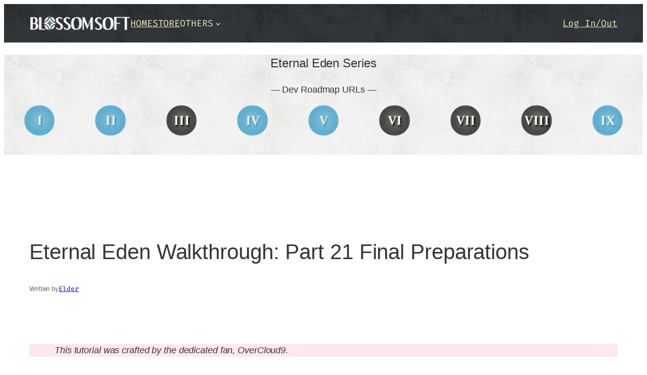

--- FILE ---
content_type: text/css
request_url: https://blossomsoft.com/wp-content/uploads/eb-style/reusable-blocks/eb-reusable-5653.min.css?ver=cbcb0a5ace
body_size: 328
content:
/* eb-countdown-lvpg4z4 Starts */ .eb-countdown-lvpg4z4.eb-cd-wrapper{ max-width:403px; transition: background 0.5s, border 0.5s, border-radius 0.5s, box-shadow 0.5s ; } div.eb-countdown-lvpg4z4.eb-cd-wrapper{ margin-left: auto; margin-right: auto; } .eb-countdown-lvpg4z4.eb-cd-wrapper:before{ transition: background 0.5s, opacity 0.5s, filter 0.5s; } .eb-countdown-lvpg4z4.eb-cd-wrapper .eb-cd-inner { flex-direction: row; } .eb-countdown-lvpg4z4.eb-cd-wrapper .eb-cd-inner .box { background-image: linear-gradient(314deg, rgba(49,54,59,1) 80% , rgba(119,221,242,1) 100%); background-color: #7967ff; transition: background 0.5s, border 0.5s, border-radius 0.5s, box-shadow 0.5s ; padding-top: 20px; padding-bottom: 20px; border-radius: 10px; flex-direction: column; align-items: center; } .eb-countdown-lvpg4z4.eb-cd-wrapper .eb-cd-inner .box span.eb-cd-digit { font-size: 40px; color: rgba(245,247,157,1); } .eb-countdown-lvpg4z4.eb-cd-wrapper .eb-cd-inner .box span.eb-cd-label { font-size: 18px; color: rgba(245,247,157,1); } .eb-countdown-lvpg4z4.eb-cd-wrapper .eb-cd-inner .box + .box { margin: 0; margin-left:7px; } .wp-admin .eb-parent-eb-countdown-lvpg4z4 { display: block; opacity: 1; } .eb-parent-eb-countdown-lvpg4z4 { display: block; }  @media(max-width: 1024px){ .editor-styles-wrapper.wp-embed-responsive .eb-parent-eb-countdown-lvpg4z4 { display: block; opacity: 1; } .eb-parent-eb-countdown-lvpg4z4 { display: block; } } @media(max-width: 767px){ .editor-styles-wrapper.wp-embed-responsive .eb-parent-eb-countdown-lvpg4z4 { display: block; opacity: 1; } .eb-parent-eb-countdown-lvpg4z4 { display: block; } }/* =eb-countdown-lvpg4z4= Ends */